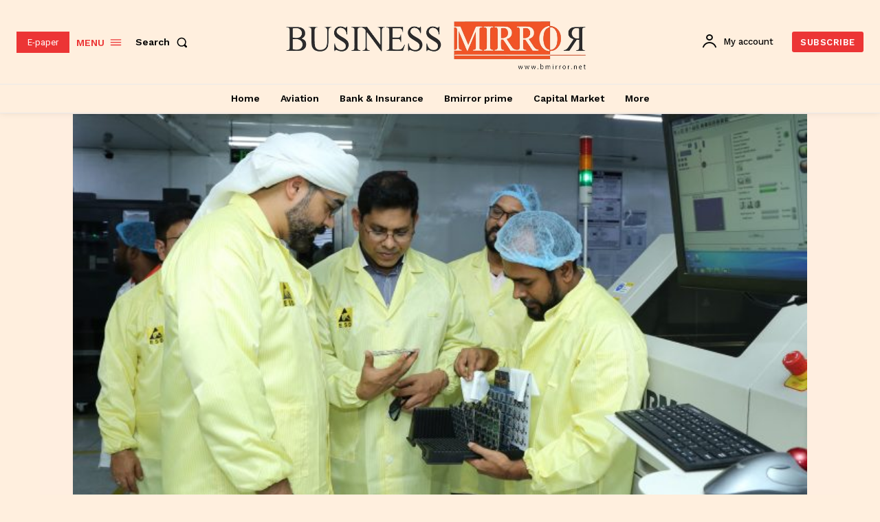

--- FILE ---
content_type: text/html; charset=UTF-8
request_url: https://bmirror.net/wp-admin/admin-ajax.php?td_theme_name=Newspaper&v=12.5.1
body_size: -200
content:
{"5465":40}

--- FILE ---
content_type: text/html; charset=utf-8
request_url: https://www.google.com/recaptcha/api2/aframe
body_size: 268
content:
<!DOCTYPE HTML><html><head><meta http-equiv="content-type" content="text/html; charset=UTF-8"></head><body><script nonce="AUO7gepRNCpRfZhUzfMwzA">/** Anti-fraud and anti-abuse applications only. See google.com/recaptcha */ try{var clients={'sodar':'https://pagead2.googlesyndication.com/pagead/sodar?'};window.addEventListener("message",function(a){try{if(a.source===window.parent){var b=JSON.parse(a.data);var c=clients[b['id']];if(c){var d=document.createElement('img');d.src=c+b['params']+'&rc='+(localStorage.getItem("rc::a")?sessionStorage.getItem("rc::b"):"");window.document.body.appendChild(d);sessionStorage.setItem("rc::e",parseInt(sessionStorage.getItem("rc::e")||0)+1);localStorage.setItem("rc::h",'1768806545027');}}}catch(b){}});window.parent.postMessage("_grecaptcha_ready", "*");}catch(b){}</script></body></html>